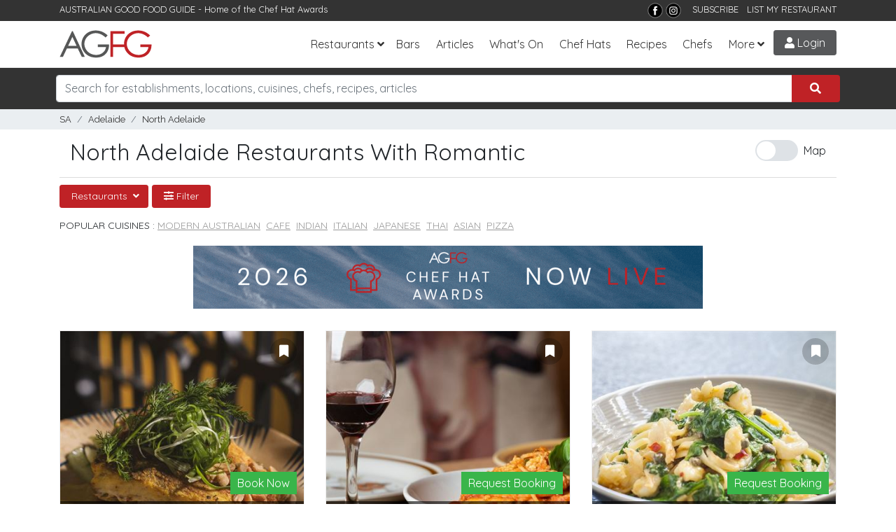

--- FILE ---
content_type: text/html; charset=utf-8
request_url: https://www.agfg.com.au/restaurants/adelaide/north-adelaide/romantic-category
body_size: 22005
content:

<!DOCTYPE html>
<html lang="en-AU">
<head>
    <title>Restaurants in North Adelaide,SA With Romantic | AGFG</title>
<meta name="description" content="Romantic restaurants in North Adelaide,SA. Menus, photos, online bookings, ratings and reviews for restaurants with romantic in North Adelaide" />
<meta property="og:title" content="Restaurants in North Adelaide,SA With Romantic | AGFG" />
<meta property="og:description" content="Romantic restaurants in North Adelaide,SA. Menus, photos, online bookings, ratings and reviews for restaurants with romantic in North Adelaide" />
<meta property="og:type" content="website" />
<meta property="og:site_name" content="AGFG" />

    <link rel="canonical" href="https://www.agfg.com.au/restaurants/adelaide/north-adelaide/romantic-category" />
    

    <meta http-equiv="Content-Type" content="text/html; charset=UTF-8" />
    <meta http-equiv="X-UA-Compatible" content="IE=edge" />
    <meta name="viewport" content="width=device-width, initial-scale=1">

    <link rel="apple-touch-icon" sizes="57x57" href="/images/ico/apple-icon-57x57.png">
    <link rel="apple-touch-icon" sizes="60x60" href="/images/ico/apple-icon-60x60.png">
    <link rel="apple-touch-icon" sizes="72x72" href="/images/ico/apple-icon-72x72.png">
    <link rel="apple-touch-icon" sizes="76x76" href="/images/ico/apple-icon-76x76.png">
    <link rel="apple-touch-icon" sizes="114x114" href="/images/ico/apple-icon-114x114.png">
    <link rel="apple-touch-icon" sizes="120x120" href="/images/ico/apple-icon-120x120.png">
    <link rel="apple-touch-icon" sizes="144x144" href="/images/ico/apple-icon-144x144.png">
    <link rel="apple-touch-icon" sizes="152x152" href="/images/ico/apple-icon-152x152.png">
    <link rel="apple-touch-icon" sizes="180x180" href="/images/ico/apple-icon-180x180.png">
    <link rel="icon" type="image/png" sizes="192x192" href="/images/ico/android-icon-192x192.png">
    <link rel="icon" type="image/png" sizes="32x32" href="/images/ico/favicon-32x32.png">
    <link rel="icon" type="image/png" sizes="96x96" href="/images/ico/favicon-96x96.png">
    <link rel="icon" type="image/png" sizes="16x16" href="/images/ico/favicon-16x16.png">
    <link rel="manifest" href="/images/ico/manifest.json">
    <meta name="msapplication-TileColor" content="#ffffff">
    <meta name="msapplication-TileImage" content="/images/ico/ms-icon-144x144.png">
    <meta name="theme-color" content="#ffffff">
    <meta name="apple-itunes-app" content="app-id=436728701">
    <meta name="google-play-app" content="app-id=com.agfg.app">

    <link rel="stylesheet" href="//fonts.googleapis.com/css?family=Quicksand">
    <link rel="stylesheet" href="//fonts.googleapis.com/css?family=Merriweather">
    <link rel="stylesheet" href="//fonts.googleapis.com/css?family=Raleway">
    <link rel="stylesheet" type="text/css" href="/plugins/bootstrap4/bootstrap.min.css" />
    <link rel="stylesheet" type="text/css" href="/plugins/slick/slick.css" />
    <link rel="stylesheet" type="text/css" href="/plugins/slick/slick-theme.css" />
    <link rel="stylesheet" type="text/css" href="/plugins/bootstrap-datepicker/css/bootstrap-datepicker3.min.css" />
    <link rel="stylesheet" type="text/css" href="/plugins/fontawesome/all.css" />
    <link rel="stylesheet" type="text/css" href="/plugins/toastr.min.css" />
    <link rel="stylesheet" type="text/css" href="/css/base.css?v=2.8" />

    <link rel="stylesheet" type="text/css" media="screen" href="https://www.agfg.com.au/plugins/select2/css/select2.min.css" />
<link rel="stylesheet" type="text/css" media="screen" href="https://www.agfg.com.au/plugins/select2/css/select2-bootstrap4.min.css" />


    <!-- Google Tag Manager -->
    <script>(function (w, d, s, l, i) {
            w[l] = w[l] || []; w[l].push({
                'gtm.start':
                    new Date().getTime(), event: 'gtm.js'
            }); var f = d.getElementsByTagName(s)[0],
                j = d.createElement(s), dl = l != 'dataLayer' ? '&l=' + l : ''; j.async = true; j.src =
                    'https://www.googletagmanager.com/gtm.js?id=' + i + dl; f.parentNode.insertBefore(j, f);
        })(window, document, 'script', 'dataLayer', 'GTM-5J3JTDN');</script>
    <!-- End Google Tag Manager -->

    <script type="text/javascript">

        //fb-pixel
        !function (f, b, e, v, n, t, s) {
            if (f.fbq) return; n = f.fbq = function () {
                n.callMethod ?
                    n.callMethod.apply(n, arguments) : n.queue.push(arguments)
            };
            if (!f._fbq) f._fbq = n; n.push = n; n.loaded = !0; n.version = '2.0';
            n.queue = []; t = b.createElement(e); t.async = !0;
            t.src = v; s = b.getElementsByTagName(e)[0];
            s.parentNode.insertBefore(t, s)
        }(window, document, 'script',
            'https://connect.facebook.net/en_US/fbevents.js');

        fbq('init', '801851906676322');
fbq('track', 'PageView');

    </script>
</head>

<body>
    <!-- Google Tag Manager (noscript) -->
    <noscript>
        <iframe src="https://www.googletagmanager.com/ns.html?id=GTM-5J3JTDN" height="0" width="0" style="display: none; visibility: hidden"></iframe>
    </noscript>
    <!-- End Google Tag Manager (noscript) -->

    <div id="fb-root"></div>
    <div class="wrap">

        

        <header class="header d-print-none">

            <div class="top-bar">
                <div class="container">
                    <div class="row">
                        <div class="col-md-6">
                            <span>AUSTRALIAN GOOD FOOD GUIDE</span> - Home of the <a href="/awards" title="Chat Hats">Chef Hat Awards</a>
                        </div>
                        <div class="col-md-6 text-right">
                            <!--<a href="https://www.nzgfg.co.nz/" alt="New Zealand Good Food Guide" class="site-switch">NZ</a>-->
                            <a href="https://www.facebook.com/ausgoodfoodguide" target="_blank" title="Facebook">
                                <img src="/images/layout/tb-facebook.png" alt="AGFG on Facebook" /></a>
                            <a href="https://www.instagram.com/ausgoodfood/" target="_blank" title="Instagram">
                                <img src="/images/layout/tb-instagram.png" alt="AGFG on Instagram" /></a>
                            &nbsp;&nbsp;
                            <a href="#" onclick="popupSubscribe();">SUBSCRIBE</a>&nbsp;&nbsp;
                            <a href="/agfg/listings/add-listing">LIST MY RESTAURANT</a>
                        </div>
                    </div>
                </div>
            </div>

            <nav class="navbar navbar-expand-lg">
                <div class="container">
                    <a href="/" class="navbar-brand">
                        <img src="/images/layout/logo.png" alt="AGFG - Australian Good Food Guide">
                    </a>
                    <button type="button" data-toggle="collapse" data-target="#navbarcollapse" aria-controls="navbarcollapse" aria-expanded="false" aria-label="Toggle navigation" class="navbar-toggler"><i class="fa fa-bars"></i></button><div id="navbarcollapse" class="collapse navbar-collapse"><ul class="navbar-nav ml-auto"><li class="nav-item dropdown"><a id="dd-restaurants" href="/restaurants" data-toggle="dropdown" aria-haspopup="true" aria-expanded="false" class="nav-link dropdown-toggle">Restaurants</a><div aria-labelledby="dd-restaurants" class="dropdown-menu"><a href="/awards" class="dropdown-item">Chef Hat Awards</a><a href="/restaurants/sydney" class="dropdown-item">Sydney</a><a href="/restaurants/melbourne" class="dropdown-item">Melbourne</a><a href="/restaurants/brisbane" class="dropdown-item">Brisbane</a><a href="/restaurants/perth" class="dropdown-item">Perth</a><a href="/restaurants/adelaide" class="dropdown-item">Adelaide</a><a href="/restaurants/darwin" class="dropdown-item">Darwin</a><a href="/restaurants/canberra" class="dropdown-item">Canberra</a><a href="/restaurants/hobart" class="dropdown-item">Hobart</a></div></li><li class="nav-item"><a href="/bars" class="nav-link">Bars</a></li>
<li class="nav-item"><a href="/articles" class="nav-link">Articles</a></li><li class="nav-item"><a href="/whatson" class="nav-link">What's On</a></li>
<li class="nav-item"><a href="/awards" class="nav-link">Chef Hats</a></li><li class="nav-item"><a href="/recipes" class="nav-link">Recipes</a></li><li class="nav-item"><a href="/chefs" class="nav-link">Chefs</a></li><li class="nav-item dropdown"><a id="dd-more" href="#" data-toggle="dropdown" aria-haspopup="true" aria-expanded="false" class="nav-link dropdown-toggle">More</a><div aria-labelledby="dd-more" class="dropdown-menu"><a href="/wineries" class="dropdown-item">Wineries</a>
<a href="/providores" class="dropdown-item">Providores</a><a href="/attractions" class="dropdown-item">Attractions</a>
<a href="/readerschoice" class="dropdown-item">Readers' Choice Awards</a>
<a href="/agfg/about" class="dropdown-item">About Us</a>
</div></li></ul></div><a href="/members/login" class="menu-btn login-btn login-trigger"><i class="fa fa-user"></i> Login</a>
                </div>
            </nav>
        </header>

        <section class="search d-print-none"><div class="container"><div class="search-bar"><div class="row"><div class="form-group col-lg-12"><div class="input-group"><input type="search" class="form-control search-box" name="search" id="searchbox" placeholder="Search for establishments, locations, cuisines, chefs, recipes, articles"><div class="input-group-append"><button class="btn search-submit" onclick='searchKeyword();'><i class="fas fa-search"></i></button></div></div><div id="search-suggest"><span>Suggested locations:</span><ul><li><a href="#" onclick="setLocation(true, 'restaurants/near-me');" class="btn btn-sm btn-outline-primary mb-1"><i class="fa fa-location-arrow"></i> Near Me</a></li><li><a href="/restaurants/sydney" class="btn btn-sm btn-outline-secondary">Sydney</a></li><li><a href="/restaurants/melbourne" class="btn btn-sm btn-outline-secondary">Melbourne</a></li><li><a href="/restaurants/brisbane" class="btn btn-sm btn-outline-secondary">Brisbane</a></li><li><a href="/restaurants/perth" class="btn btn-sm btn-outline-secondary">Perth</a></li><li><a href="/restaurants/adelaide" class="btn btn-sm btn-outline-secondary">Adelaide</a></li><li><a href="/restaurants/darwin" class="btn btn-sm btn-outline-secondary">Darwin</a></li><li><a href="/restaurants/canberra" class="btn btn-sm btn-outline-secondary">Canberra</a></li><li><a href="/restaurants/hobart" class="btn btn-sm btn-outline-secondary">Hobart</a></li></ul></div></div></div></div></div></section><section class="breadcrumb-bar d-print-none"><div class="container"><div class="row "><div class="col-lg-12"><ul class="breadcrumb"><li class="breadcrumb-item"><a href="https://www.agfg.com.au/restaurants/sa/romantic-category">SA</a></li><li class="breadcrumb-item"><a href="https://www.agfg.com.au/restaurants/adelaide/romantic-category">Adelaide</a></li><li class="breadcrumb-item"><a href="https://www.agfg.com.au/restaurants/adelaide/north-adelaide/romantic-category">North Adelaide</a></li><ul></div></div></div></section>

        
    <div id="main-content" class="container">

        <div class="row header-refine">
            <div class="col-md-8 results-heading">
                <h1>North Adelaide Restaurants With Romantic</h1>
            </div>
            <div class="col-md-4 results-buttons">
                <div id="ctl00_cphContent_divMapToggle" class="text-right">
                    <span class="switch d-none d-lg-block d-xl-block" id="showmap-button">
                        <input type="checkbox" onclick="toggleMap();" class="switch" id="map-switch"><label for="map-switch">Map</label>
                    </span>
                </div>
            </div>
            
        </div>

        <div class="row">
            <div id="refine-options" class="col-md-12">
                <div class="btn-group"><button class="btn btn-sm btn-primary dropdown-toggle" data-toggle="dropdown">Restaurants <span class="glyphicon glyphicon-chevron-down pull-right"></span></button> <div class="dropdown-menu"><a class="dropdown-item" href="https://www.agfg.com.au/accommodations/adelaide/north-adelaide">Accommodation</a><a class="dropdown-item" href="https://www.agfg.com.au/attractions/adelaide/north-adelaide">Attractions</a><a class="dropdown-item" href="https://www.agfg.com.au/bars/adelaide/north-adelaide">Bars</a><a class="dropdown-item" href="https://www.agfg.com.au/wineries/adelaide/north-adelaide">Wineries</a></div></div><div class="btn-group"><button class="btn btn-sm btn-primary refine-modal" rel="#filter-wrap"><i class="fas fa-sliders-h"></i> Filter</button></div><div class="top-cats row"><div class="col-md-12"><p>Popular Cuisines : <a href="https://www.agfg.com.au/restaurants/adelaide/north-adelaide/modern-australian-cuisine" title="North Adelaide Modern Australian Restaurants">Modern Australian</a>&nbsp;&nbsp;<a href="https://www.agfg.com.au/restaurants/adelaide/north-adelaide/cafe-cuisine" title="North Adelaide Cafe Restaurants">Cafe</a>&nbsp;&nbsp;<a href="https://www.agfg.com.au/restaurants/adelaide/north-adelaide/indian-cuisine" title="North Adelaide Indian Restaurants">Indian</a>&nbsp;&nbsp;<a href="https://www.agfg.com.au/restaurants/adelaide/north-adelaide/italian-cuisine" title="North Adelaide Italian Restaurants">Italian</a>&nbsp;&nbsp;<a href="https://www.agfg.com.au/restaurants/adelaide/north-adelaide/japanese-cuisine" title="North Adelaide Japanese Restaurants">Japanese</a>&nbsp;&nbsp;<a href="https://www.agfg.com.au/restaurants/adelaide/north-adelaide/thai-cuisine" title="North Adelaide Thai Restaurants">Thai</a>&nbsp;&nbsp;<a href="https://www.agfg.com.au/restaurants/adelaide/north-adelaide/asian-cuisine" title="North Adelaide Asian Restaurants">Asian</a>&nbsp;&nbsp;<a href="https://www.agfg.com.au/restaurants/adelaide/north-adelaide/pizza-cuisine" title="North Adelaide Pizza Restaurants">Pizza</a>&nbsp;&nbsp;</p></div></div>
            </div>
        </div>

        

        <div class="row">
            <div id="results-wrap" class="col-md-12">
                <div class="container" style="text-align:center;margin-top:0px;margin-bottom:30px">
<div class="promo-728">
<a href="https://www.agfg.com.au/PromoClick.aspx?id=249" target="_blank">
<img src="https://media1.agfg.com.au/images/promo/249.gif" class="img-fluid">
</a>
</div>
</div>
<div class="row block" id="results"><div class="col-12 col-sm-6 col-md-6 col-lg-4 masonry-item">
<a name="l145619" style="display:block;height:1px;"></a><div class="item listing-item"><div class="item-inner"><div class="image"><a href="https://www.agfg.com.au/restaurant/lotus-story-restaurant-145619" class="listing-link" rel="145619"><img src="https://media1.agfg.com.au/images/listing/145619/hero-400.jpg" alt="Lotus Story Restaurant" /></a></div><span class="listing-pin" style="display:none;" id="map-pin-1">1</span><div class="book-now"><a class="book-button book-button-green" href="https://www.agfg.com.au/restaurant/lotus-story-restaurant-145619#booknow">Book Now</a></div><div id="bookmark-145619" class="bookmark-result"><a href="#" onclick="addBookmark(145619);return false;" class="bookmark login-trigger" data-toggle="tooltip" title="Bookmark"><i class="fas fa-bookmark"></i></a></div><div class="info d-flex align-items-end justify-content-between"><div><h3><a href="https://www.agfg.com.au/restaurant/lotus-story-restaurant-145619" class="listing-link" rel="145619">Lotus Story Restaurant</a></h3><p class="type"><span><a href="https://www.agfg.com.au/restaurants/adelaide/north-adelaide/vietnamese-cuisine">Vietnamese</a></span>&nbsp;&nbsp;&nbsp;<span class="price"><span class="active-price">$$</span>$$$</span>&nbsp;&nbsp;&nbsp;<span class="text-warning">Opens at 11:00 AM</span>
</p><p class="address"><a href="https://www.agfg.com.au/restaurants/adelaide/north-adelaide">North Adelaide</a></p></div><div class="awards"></div><div class="latlong" id="145619+-34.906604700000000+138.608367900000000+1+Lotus Story Restaurant+1+Vietnamese+North Adelaide+https://www.agfg.com.au/restaurant/lotus-story-restaurant-145619"></div></div></div><div class="more-content">
<span class="content-title">FEAST TOGETHER AT LOTUSTORY RESTAURANT</span><span class="content-subtitle">Up to 25pax</span><span>Planning a birthday, team dinner, or special gathering?
We’d love to host your next feast.
- Private section: up to 20 guests
- Restaurant space: 22–25 guests
Choose from our Banquet Menu (avai...</span>
</div>
</div></div><div class="col-12 col-sm-6 col-md-6 col-lg-4 masonry-item">
<a name="l35702" style="display:block;height:1px;"></a><div class="item listing-item"><div class="item-inner"><div class="image"><a href="https://www.agfg.com.au/restaurant/ruby-red-flamingo-35702" class="listing-link" rel="35702"><img src="https://media1.agfg.com.au/images/listing/35702/hero-400.jpg" alt="Ruby Red Flamingo" /></a></div><span class="listing-pin" style="display:none;" id="map-pin-2">2</span><div class="book-now"><a class="book-button book-button-green" href="https://www.agfg.com.au/restaurant/ruby-red-flamingo-35702#booknow">Request Booking</a></div><div id="bookmark-35702" class="bookmark-result"><a href="#" onclick="addBookmark(35702);return false;" class="bookmark login-trigger" data-toggle="tooltip" title="Bookmark"><i class="fas fa-bookmark"></i></a></div><div class="info d-flex align-items-end justify-content-between"><div><h3><a href="https://www.agfg.com.au/restaurant/ruby-red-flamingo-35702" class="listing-link" rel="35702">Ruby Red Flamingo</a></h3><p class="type"><span><a href="https://www.agfg.com.au/restaurants/adelaide/north-adelaide/italian-cuisine">Italian</a></span>&nbsp;&nbsp;&nbsp;<span class="price"><span class="active-price">$</span>$$$$</span></p><p class="address"><a href="https://www.agfg.com.au/restaurants/adelaide/north-adelaide">North Adelaide</a></p></div><div class="awards"><img src="https://www.agfg.com.au/images/providers/rca-blue.jpg" alt="Restaurant &amp; Catering Association" /> </div><div class="latlong" id="35702+-34.905517000000000+138.594654000000000+2+Ruby Red Flamingo+1+Italian+North Adelaide+https://www.agfg.com.au/restaurant/ruby-red-flamingo-35702"></div></div></div><div class="more-content">
<span>Ruby Red Flamingo on Tynte Street in North Adelaide is a lively Italian eatery that captures the warmth and charm of a traditional trattoria with a playful modern twist. Tucked behind leafy trees, ...</span>
</div>
</div></div><div class="col-12 col-sm-6 col-md-6 col-lg-4 masonry-item">
<a name="l5270" style="display:block;height:1px;"></a><div class="item listing-item"><div class="item-inner"><div class="image"><a href="https://www.agfg.com.au/restaurant/the-lion-hotel-5270" class="listing-link" rel="5270"><img src="https://media1.agfg.com.au/images/listing/5270/hero-400.jpg" alt="The Lion Hotel" /></a></div><span class="listing-pin" style="display:none;" id="map-pin-3">3</span><div class="book-now"><a class="book-button book-button-green" href="https://www.agfg.com.au/restaurant/the-lion-hotel-5270#booknow">Request Booking</a></div><div id="bookmark-5270" class="bookmark-result"><a href="#" onclick="addBookmark(5270);return false;" class="bookmark login-trigger" data-toggle="tooltip" title="Bookmark"><i class="fas fa-bookmark"></i></a></div><div class="info d-flex align-items-end justify-content-between"><div><h3><a href="https://www.agfg.com.au/restaurant/the-lion-hotel-5270" class="listing-link" rel="5270">The Lion Hotel</a></h3><p class="type"><span><a href="https://www.agfg.com.au/restaurants/adelaide/north-adelaide/modern-australian-cuisine">Modern Australian</a></span>&nbsp;&nbsp;&nbsp;<span class="price"><span class="active-price">$$</span>$$$</span>&nbsp;&nbsp;&nbsp;<span class="text-warning">Opens at 7:30 AM</span>
</p><p class="address"><a href="https://www.agfg.com.au/restaurants/adelaide/north-adelaide">North Adelaide</a></p></div><div class="awards"></div><div class="latlong" id="5270+-34.908339000000000+138.605812000000000+3+The Lion Hotel+0+Modern Australian+North Adelaide+https://www.agfg.com.au/restaurant/the-lion-hotel-5270"></div></div></div><div class="more-content">
<span>The Lion Hotel, located in the vibrant suburb of North Adelaide, offers a modern Australian dining experience that stands out in the bustling Adelaide scene. With its stylish setting featuring poli...</span>
</div>
</div></div><div class="col-12 col-sm-6 col-md-6 col-lg-4 masonry-item">
<a name="l74054" style="display:block;height:1px;"></a><div class="item listing-item"><div class="item-inner"><div class="image"><a href="https://www.agfg.com.au/restaurant/byblos-74054" class="listing-link" rel="74054"><img src="https://media1.agfg.com.au/images/listing/74054/hero-400.jpg" alt="Byblos" /></a></div><span class="listing-pin" style="display:none;" id="map-pin-4">4</span><div class="book-now"></div><div id="bookmark-74054" class="bookmark-result"><a href="#" onclick="addBookmark(74054);return false;" class="bookmark login-trigger" data-toggle="tooltip" title="Bookmark"><i class="fas fa-bookmark"></i></a></div><div class="info d-flex align-items-end justify-content-between"><div><h3><a href="https://www.agfg.com.au/restaurant/byblos-74054" class="listing-link" rel="74054">Byblos</a></h3><p class="type"><span><a href="https://www.agfg.com.au/restaurants/adelaide/north-adelaide/italian-cuisine">Italian</a></span>&nbsp;&nbsp;&nbsp;<span class="price"><span class="active-price">$</span>$$$$</span>&nbsp;&nbsp;&nbsp;<span class="text-warning">Opens at 8:00 AM</span>
</p><p class="address"><a href="https://www.agfg.com.au/restaurants/adelaide/north-adelaide">North Adelaide</a></p></div><div class="awards"></div><div class="latlong" id="74054+-34.908551900000000+138.596460300000000+4+Byblos+0+Italian+North Adelaide+https://www.agfg.com.au/restaurant/byblos-74054"></div></div></div></div></div><div class="col-12 col-sm-6 col-md-6 col-lg-4 masonry-item">
<a name="l116719" style="display:block;height:1px;"></a><div class="item listing-item"><div class="item-inner"><div class="image"><a href="https://www.agfg.com.au/restaurant/pastel-wine-bar-116719" class="listing-link" rel="116719"><img src="https://media1.agfg.com.au/images/listing/116719/hero-400.jpg" alt="Pastel Wine Bar" /></a></div><span class="listing-pin" style="display:none;" id="map-pin-5">5</span><div class="book-now"><a class="book-button book-button-green" href="https://www.agfg.com.au/restaurant/pastel-wine-bar-116719#booknow">Request Booking</a></div><div id="bookmark-116719" class="bookmark-result"><a href="#" onclick="addBookmark(116719);return false;" class="bookmark login-trigger" data-toggle="tooltip" title="Bookmark"><i class="fas fa-bookmark"></i></a></div><div class="info d-flex align-items-end justify-content-between"><div><h3><a href="https://www.agfg.com.au/restaurant/pastel-wine-bar-116719" class="listing-link" rel="116719">Pastel Wine Bar</a></h3><p class="type"><span><a href="https://www.agfg.com.au/restaurants/adelaide/north-adelaide/modern-australian-cuisine">Modern Australian</a></span>&nbsp;&nbsp;&nbsp;<span class="price"><span class="active-price">$$</span>$$$</span>&nbsp;&nbsp;&nbsp;<span class="text-warning">Opens at 5:00 PM</span>
</p><p class="address"><a href="https://www.agfg.com.au/restaurants/adelaide/north-adelaide">North Adelaide</a></p></div><div class="awards"></div><div class="latlong" id="116719+-34.907805400000000+138.596270300000000+5+Pastel Wine Bar+0+Modern Australian+North Adelaide+https://www.agfg.com.au/restaurant/pastel-wine-bar-116719"></div></div></div></div></div><div class="col-12 col-sm-6 col-md-6 col-lg-4 masonry-item">
<a name="l63445" style="display:block;height:1px;"></a><div class="item listing-item"><div class="item-inner"><div class="image"><a href="https://www.agfg.com.au/restaurant/wellington-hotel-63445" class="listing-link" rel="63445"><img src="https://media1.agfg.com.au/images/listing/63445/hero-300.jpg" alt="Wellington Hotel" /></a></div><span class="listing-pin" style="display:none;" id="map-pin-6">6</span><div class="book-now"></div><div id="bookmark-63445" class="bookmark-result"><a href="#" onclick="addBookmark(63445);return false;" class="bookmark login-trigger" data-toggle="tooltip" title="Bookmark"><i class="fas fa-bookmark"></i></a></div><div class="info d-flex align-items-end justify-content-between"><div><h3><a href="https://www.agfg.com.au/restaurant/wellington-hotel-63445" class="listing-link" rel="63445">Wellington Hotel</a></h3><p class="type"><span><a href="https://www.agfg.com.au/restaurants/adelaide/north-adelaide/pub-grub-cuisine">Pub Food</a></span>&nbsp;&nbsp;&nbsp;<span class="price"><span class="active-price">$</span>$$$$</span>&nbsp;&nbsp;&nbsp;<span class="text-warning">Opens at 9:00 AM</span>
</p><p class="address"><a href="https://www.agfg.com.au/restaurants/adelaide/north-adelaide">North Adelaide</a></p></div><div class="awards"></div><div class="latlong" id="63445+-34.907496814560770+138.592742149073730+6+Wellington Hotel+0+Pub Food+North Adelaide+https://www.agfg.com.au/restaurant/wellington-hotel-63445"></div></div></div><div class="more-content">
<span>The Wellington Hotel, situated in the vibrant suburb of North Adelaide, offers a cosy yet lively atmosphere perfect for casual dining. This welcoming restaurant stands out with its impressive menu ...</span>
</div>
</div></div><div class="col-12 col-sm-6 col-md-6 col-lg-4 masonry-item">
<div class="promo-300" style="text-align:center;margin:0 0 30px 0;">
<a href="https://www.agfg.com.au/PromoClick.aspx?id=248" target="_blank">
<img src="https://media1.agfg.com.au/images/promo/248.gif" width="300">
</a>
</div>
</div>
<div class="col-12 col-sm-6 col-md-6 col-lg-4 masonry-item">
<a name="l41297" style="display:block;height:1px;"></a><div class="item listing-item"><div class="item-inner"><div class="image"><a href="https://www.agfg.com.au/restaurant/marrakech-restaurant-41297" class="listing-link" rel="41297"><img src="https://media1.agfg.com.au/images/listing/41297/hero-300.jpg" alt="Marrakech Restaurant" /></a></div><span class="listing-pin" style="display:none;" id="map-pin-7">7</span><div class="book-now"></div><div id="bookmark-41297" class="bookmark-result"><a href="#" onclick="addBookmark(41297);return false;" class="bookmark login-trigger" data-toggle="tooltip" title="Bookmark"><i class="fas fa-bookmark"></i></a></div><div class="info d-flex align-items-end justify-content-between"><div><h3><a href="https://www.agfg.com.au/restaurant/marrakech-restaurant-41297" class="listing-link" rel="41297">Marrakech Restaurant</a></h3><p class="type"><span><a href="https://www.agfg.com.au/restaurants/adelaide/north-adelaide/moroccan-cuisine">Moroccan</a></span>&nbsp;&nbsp;&nbsp;<span class="price"><span class="active-price">$$</span>$$$</span>&nbsp;&nbsp;&nbsp;<span class="text-warning">Opens Tue 6:00 PM</span>
</p><p class="address"><a href="https://www.agfg.com.au/restaurants/adelaide/north-adelaide">North Adelaide</a></p></div><div class="awards"></div><div class="latlong" id="41297+-34.906409008841340+138.595866941139200+7+Marrakech Restaurant+0+Moroccan+North Adelaide+https://www.agfg.com.au/restaurant/marrakech-restaurant-41297"></div></div></div><div class="more-content">
<span>Explore the world of traditional Moroccan cuisine at Marrakech Restaurant in the heart of North Adelaide. Walk through Marrakech’s navy blue doors and into a cosy dining room where star-spangled ce...</span>
</div>
</div></div><div class="col-12 col-sm-6 col-md-6 col-lg-4 masonry-item">
<a name="l32612" style="display:block;height:1px;"></a><div class="item listing-item"><div class="item-inner"><div class="image"><a href="https://www.agfg.com.au/restaurant/regent-thai-32612" class="listing-link" rel="32612"><img src="https://media1.agfg.com.au/images/listing/32612/hero-400.jpg" alt="Regent Thai" /></a></div><span class="listing-pin" style="display:none;" id="map-pin-8">8</span><div class="book-now"><a class="book-button book-button-green" href="https://www.agfg.com.au/restaurant/regent-thai-32612#booknow">Request Booking</a></div><div id="bookmark-32612" class="bookmark-result"><a href="#" onclick="addBookmark(32612);return false;" class="bookmark login-trigger" data-toggle="tooltip" title="Bookmark"><i class="fas fa-bookmark"></i></a></div><div class="info d-flex align-items-end justify-content-between"><div><h3><a href="https://www.agfg.com.au/restaurant/regent-thai-32612" class="listing-link" rel="32612">Regent Thai</a></h3><p class="type"><span><a href="https://www.agfg.com.au/restaurants/adelaide/north-adelaide/thai-cuisine">Thai</a></span>&nbsp;&nbsp;&nbsp;<span class="price"><span class="active-price">$</span>$$$$</span>&nbsp;&nbsp;&nbsp;<span class="text-warning">Opens at 5:30 PM</span>
</p><p class="address"><a href="https://www.agfg.com.au/restaurants/adelaide/north-adelaide">North Adelaide</a></p></div><div class="awards"></div><div class="latlong" id="32612+-34.903830500000000+138.594969400000000+8+Regent Thai+0+Thai+North Adelaide+https://www.agfg.com.au/restaurant/regent-thai-32612"></div></div></div><div class="more-content">
<span>Regent Thai in North Adelaide offers a vibrant dining experience that captures the essence of authentic Thai cuisine. This restaurant is renowned for its signature red duck curry, a sumptuous dish ...</span>
</div>
</div></div><div class="col-12 col-sm-6 col-md-6 col-lg-4 masonry-item">
<a name="l42257" style="display:block;height:1px;"></a><div class="item listing-item"><div class="item-inner"><div class="image"><a href="https://www.agfg.com.au/restaurant/matcha-house-42257" class="listing-link" rel="42257"><img src="https://media1.agfg.com.au/images/listing/42257/hero-300.jpg" alt="Matcha House" /></a></div><span class="listing-pin" style="display:none;" id="map-pin-9">9</span><div class="book-now"></div><div id="bookmark-42257" class="bookmark-result"><a href="#" onclick="addBookmark(42257);return false;" class="bookmark login-trigger" data-toggle="tooltip" title="Bookmark"><i class="fas fa-bookmark"></i></a></div><div class="info d-flex align-items-end justify-content-between"><div><h3><a href="https://www.agfg.com.au/restaurant/matcha-house-42257" class="listing-link" rel="42257">Matcha House</a></h3><p class="type"><span><a href="https://www.agfg.com.au/restaurants/adelaide/north-adelaide/japanese-cuisine">Japanese</a></span>&nbsp;&nbsp;&nbsp;<span class="price"><span class="active-price">$</span>$$$$</span></p><p class="address"><a href="https://www.agfg.com.au/restaurants/adelaide/north-adelaide">North Adelaide</a></p></div><div class="awards"></div><div class="latlong" id="42257+-34.905422188320330+138.595849203704800+9+Matcha House+0+Japanese+North Adelaide+https://www.agfg.com.au/restaurant/matcha-house-42257"></div></div></div><div class="more-content">
<span>Combine a traditional Japanese tea house in North Adelaide with an array of decadent desserts and you have Matcha House. With a warm and tranquil setting of low sunken tables, bamboo fittings and p...</span>
</div>
</div></div><div class="col-12 col-sm-6 col-md-6 col-lg-4 masonry-item">
<a name="l55878" style="display:block;height:1px;"></a><div class="item listing-item"><div class="item-inner"><div class="image"><a href="https://www.agfg.com.au/restaurant/the-pink-pig-55878" class="listing-link" rel="55878"><img src="https://media1.agfg.com.au/images/listing/55878/hero-400.jpg" alt="The Pink Pig" /></a></div><span class="listing-pin" style="display:none;" id="map-pin-10">10</span><div class="book-now"><a class="book-button book-button-green" href="https://www.agfg.com.au/restaurant/the-pink-pig-55878#booknow">Request Booking</a></div><div id="bookmark-55878" class="bookmark-result"><a href="#" onclick="addBookmark(55878);return false;" class="bookmark login-trigger" data-toggle="tooltip" title="Bookmark"><i class="fas fa-bookmark"></i></a></div><div class="info d-flex align-items-end justify-content-between"><div><h3><a href="https://www.agfg.com.au/restaurant/the-pink-pig-55878" class="listing-link" rel="55878">The Pink Pig</a></h3><p class="type"><span><a href="https://www.agfg.com.au/restaurants/adelaide/north-adelaide/international-cuisine">International</a></span>&nbsp;&nbsp;&nbsp;<span class="price"><span class="active-price">$$</span>$$$</span></p><p class="address"><a href="https://www.agfg.com.au/restaurants/adelaide/north-adelaide">North Adelaide</a></p></div><div class="awards"></div><div class="latlong" id="55878+-34.907670897294366+138.596629431911880+10+The Pink Pig+0+International+North Adelaide+https://www.agfg.com.au/restaurant/the-pink-pig-55878"></div></div></div><div class="more-content">
<span>The Pink Pig, a vibrant restaurant located in the heart of North Adelaide, beckons food lovers with its international cuisine and unique charm. Guests are greeted by a warm, inviting atmosphere ado...</span>
</div>
</div></div><div class="col-12 col-sm-6 col-md-6 col-lg-4 masonry-item">
<a name="l78164" style="display:block;height:1px;"></a><div class="item listing-item"><div class="item-inner"><div class="image"><a href="https://www.agfg.com.au/restaurant/indii-flavours-78164" class="listing-link" rel="78164"><img src="https://media1.agfg.com.au/images/listing/78164/hero-400.jpg" alt="Indii Flavours" /></a></div><span class="listing-pin" style="display:none;" id="map-pin-11">11</span><div class="book-now"><a class="book-button book-button-green" href="https://www.agfg.com.au/restaurant/indii-flavours-78164#booknow">Request Booking</a></div><div id="bookmark-78164" class="bookmark-result"><a href="#" onclick="addBookmark(78164);return false;" class="bookmark login-trigger" data-toggle="tooltip" title="Bookmark"><i class="fas fa-bookmark"></i></a></div><div class="info d-flex align-items-end justify-content-between"><div><h3><a href="https://www.agfg.com.au/restaurant/indii-flavours-78164" class="listing-link" rel="78164">Indii Flavours</a></h3><p class="type"><span><a href="https://www.agfg.com.au/restaurants/adelaide/north-adelaide/indian-cuisine">Indian</a></span>&nbsp;&nbsp;&nbsp;<span class="price"><span class="active-price">$$</span>$$$</span>&nbsp;&nbsp;&nbsp;<span class="text-warning">Opens at 5:00 PM</span>
</p><p class="address"><a href="https://www.agfg.com.au/restaurants/adelaide/north-adelaide">North Adelaide</a></p></div><div class="awards"></div><div class="latlong" id="78164+-34.905471800000000+138.595739900000000+11+Indii Flavours+0+Indian+North Adelaide+https://www.agfg.com.au/restaurant/indii-flavours-78164"></div></div></div></div></div><div class="col-12 col-sm-6 col-md-6 col-lg-4 masonry-item">
<a name="l74789" style="display:block;height:1px;"></a><div class="item listing-item"><div class="item-inner"><div class="image"><a href="https://www.agfg.com.au/restaurant/fare-and-square-74789" class="listing-link" rel="74789"><img src="https://media1.agfg.com.au/images/listing/74789/hero-400.jpg" alt="Fare and Square" /></a></div><span class="listing-pin" style="display:none;" id="map-pin-12">12</span><div class="book-now"><a class="book-button book-button-green" href="https://www.agfg.com.au/restaurant/fare-and-square-74789#booknow">Request Booking</a></div><div id="bookmark-74789" class="bookmark-result"><a href="#" onclick="addBookmark(74789);return false;" class="bookmark login-trigger" data-toggle="tooltip" title="Bookmark"><i class="fas fa-bookmark"></i></a></div><div class="info d-flex align-items-end justify-content-between"><div><h3><a href="https://www.agfg.com.au/restaurant/fare-and-square-74789" class="listing-link" rel="74789">Fare and Square</a></h3><p class="type"><span><a href="https://www.agfg.com.au/restaurants/adelaide/north-adelaide/cafe-cuisine">Cafe</a></span>&nbsp;&nbsp;&nbsp;<span class="price"><span class="active-price">$</span>$$$$</span>&nbsp;&nbsp;&nbsp;<span class="text-warning">Opens at 7:00 AM</span>
</p><p class="address"><a href="https://www.agfg.com.au/restaurants/adelaide/north-adelaide">North Adelaide</a></p></div><div class="awards"></div><div class="latlong" id="74789+-34.908216700000000+138.592251600000000+12+Fare and Square+0+Cafe+North Adelaide+https://www.agfg.com.au/restaurant/fare-and-square-74789"></div></div></div></div></div><div class="col-12 col-sm-6 col-md-6 col-lg-4 masonry-item">
<a name="l5268" style="display:block;height:1px;"></a><div class="item listing-item"><div class="item-inner"><div class="image"><a href="https://www.agfg.com.au/restaurant/caledonian-hotel-5268" class="listing-link" rel="5268"><img src="https://media1.agfg.com.au/images/listing/5268/hero-400.jpg" alt="Caledonian Hotel" /></a></div><span class="listing-pin" style="display:none;" id="map-pin-13">13</span><div class="book-now"><a class="book-button book-button-green" href="https://www.agfg.com.au/restaurant/caledonian-hotel-5268#booknow">Request Booking</a></div><div id="bookmark-5268" class="bookmark-result"><a href="#" onclick="addBookmark(5268);return false;" class="bookmark login-trigger" data-toggle="tooltip" title="Bookmark"><i class="fas fa-bookmark"></i></a></div><div class="info d-flex align-items-end justify-content-between"><div><h3><a href="https://www.agfg.com.au/restaurant/caledonian-hotel-5268" class="listing-link" rel="5268">Caledonian Hotel</a></h3><p class="type"><span><a href="https://www.agfg.com.au/restaurants/adelaide/north-adelaide/modern-australian-cuisine">Modern Australian</a></span>&nbsp;&nbsp;&nbsp;<span class="price"><span class="active-price">$$</span>$$$</span>&nbsp;&nbsp;&nbsp;<span class="text-warning">Opens at 9:00 AM</span>
</p><p class="address"><a href="https://www.agfg.com.au/restaurants/adelaide/north-adelaide">North Adelaide</a></p></div><div class="awards"></div><div class="latlong" id="5268+-34.902127614883675+138.594192093254150+13+Caledonian Hotel+0+Modern Australian+North Adelaide+https://www.agfg.com.au/restaurant/caledonian-hotel-5268"></div></div></div><div class="more-content">
<span>In the heart of North Adelaide, the Caledonian Hotel stands as a culinary gem, inviting patrons to indulge in its modern Australian fare. Inside, the restaurant boasts a stylish and contemporary se...</span>
</div>
</div></div><div class="col-12 col-sm-6 col-md-6 col-lg-4 masonry-item">
<a name="l56965" style="display:block;height:1px;"></a><div class="item listing-item"><div class="item-inner"><div class="image"><a href="https://www.agfg.com.au/restaurant/british-hotel-56965" class="listing-link" rel="56965"><img src="https://media1.agfg.com.au/images/listing/56965/hero-300.jpg" alt="British Hotel" /></a></div><span class="listing-pin" style="display:none;" id="map-pin-14">14</span><div class="book-now"><a class="book-button book-button-green" href="https://www.agfg.com.au/restaurant/british-hotel-56965#booknow">Request Booking</a></div><div id="bookmark-56965" class="bookmark-result"><a href="#" onclick="addBookmark(56965);return false;" class="bookmark login-trigger" data-toggle="tooltip" title="Bookmark"><i class="fas fa-bookmark"></i></a></div><div class="info d-flex align-items-end justify-content-between"><div><h3><a href="https://www.agfg.com.au/restaurant/british-hotel-56965" class="listing-link" rel="56965">British Hotel</a></h3><p class="type"><span><a href="https://www.agfg.com.au/restaurants/adelaide/north-adelaide/modern-australian-cuisine">Modern Australian</a></span>&nbsp;&nbsp;&nbsp;<span class="price"><span class="active-price">$</span>$$$$</span>&nbsp;&nbsp;&nbsp;<span class="text-warning">Opens at 11:00 AM</span>
</p><p class="address"><a href="https://www.agfg.com.au/restaurants/adelaide/north-adelaide">North Adelaide</a></p></div><div class="awards"><img src="https://www.agfg.com.au/images/providers/rca-blue.jpg" alt="Restaurant &amp; Catering Association" /> </div><div class="latlong" id="56965+-34.909756700000000+138.604828900000000+14+British Hotel+0+Modern Australian+North Adelaide+https://www.agfg.com.au/restaurant/british-hotel-56965"></div></div></div><div class="more-content">
<span>The British Hotel, located in the heart of North Adelaide, stands out as a vibrant dining destination for locals and visitors alike. The restaurant offers a modern Australian menu with signature di...</span>
</div>
</div></div><div class="col-12 col-sm-6 col-md-6 col-lg-4 masonry-item">
<a name="l5240" style="display:block;height:1px;"></a><div class="item listing-item"><div class="item-inner"><div class="image"><a href="https://www.agfg.com.au/restaurant/beyond-india-5240" class="listing-link" rel="5240"><img src="https://media1.agfg.com.au/images/listing/5240/hero-400.jpg" alt="Beyond India" /></a></div><span class="listing-pin" style="display:none;" id="map-pin-15">15</span><div class="book-now"><a class="book-button book-button-green" href="https://www.agfg.com.au/restaurant/beyond-india-5240#booknow">Request Booking</a></div><div id="bookmark-5240" class="bookmark-result"><a href="#" onclick="addBookmark(5240);return false;" class="bookmark login-trigger" data-toggle="tooltip" title="Bookmark"><i class="fas fa-bookmark"></i></a></div><div class="info d-flex align-items-end justify-content-between"><div><h3><a href="https://www.agfg.com.au/restaurant/beyond-india-5240" class="listing-link" rel="5240">Beyond India</a></h3><p class="type"><span><a href="https://www.agfg.com.au/restaurants/adelaide/north-adelaide/indian-cuisine">Indian</a></span>&nbsp;&nbsp;&nbsp;<span class="price"><span class="active-price">$</span>$$$$</span>&nbsp;&nbsp;&nbsp;<span class="text-warning">Opens at 12:00 PM</span>
</p><p class="address"><a href="https://www.agfg.com.au/restaurants/adelaide/north-adelaide">North Adelaide</a></p></div><div class="awards"></div><div class="latlong" id="5240+-34.903502000000000+138.595319000000000+15+Beyond India+0+Indian+North Adelaide+https://www.agfg.com.au/restaurant/beyond-india-5240"></div></div></div><div class="more-content">
<span>Beyond India offers a vibrant culinary experience in the heart of North Adelaide, South Australia. This restaurant stands out with its warm, inviting atmosphere, adorned with rich colours and tradi...</span>
</div>
</div></div><div class="col-12 col-sm-6 col-md-6 col-lg-4 masonry-item">
<a name="l40560" style="display:block;height:1px;"></a><div class="item listing-item"><div class="item-inner"><div class="image"><a href="https://www.agfg.com.au/restaurant/the-queenshead-hotel-40560" class="listing-link" rel="40560"><img src="https://media1.agfg.com.au/images/listing/40560/hero-300.jpg" alt="Queen's Head Hotel" /></a></div><span class="listing-pin" style="display:none;" id="map-pin-16">16</span><div class="book-now"></div><div id="bookmark-40560" class="bookmark-result"><a href="#" onclick="addBookmark(40560);return false;" class="bookmark login-trigger" data-toggle="tooltip" title="Bookmark"><i class="fas fa-bookmark"></i></a></div><div class="info d-flex align-items-end justify-content-between"><div><h3><a href="https://www.agfg.com.au/restaurant/the-queenshead-hotel-40560" class="listing-link" rel="40560">Queen's Head Hotel</a></h3><p class="type"><span><a href="https://www.agfg.com.au/restaurants/adelaide/north-adelaide/modern-australian-cuisine">Modern Australian</a></span>&nbsp;&nbsp;&nbsp;<span class="price"><span class="active-price">$</span>$$$$</span></p><p class="address"><a href="https://www.agfg.com.au/restaurants/adelaide/north-adelaide">North Adelaide</a></p></div><div class="awards"></div><div class="latlong" id="40560+-34.911526716863435+138.596530915344260+16+Queen's Head Hotel+0+Modern Australian+North Adelaide+https://www.agfg.com.au/restaurant/the-queenshead-hotel-40560"></div></div></div><div class="more-content">
<span>Located in the vibrant suburb of North Adelaide, the Queen's Head Hotel stands out as a premier destination for lovers of modern Australian cuisine. Its stylish interior combines contemporary desig...</span>
</div>
</div></div><div class="col-12 col-sm-6 col-md-6 col-lg-4 masonry-item">
<a name="l77952" style="display:block;height:1px;"></a><div class="item listing-item"><div class="item-inner"><div class="image"><a href="https://www.agfg.com.au/restaurant/bespoke-wine-bar-kitchen-77952" class="listing-link" rel="77952"><img src="https://media1.agfg.com.au/images/listing/77952/hero-400.jpg" alt="Bespoke Wine Bar & Kitchen" /></a></div><span class="listing-pin" style="display:none;" id="map-pin-17">17</span><div class="book-now"><a class="book-button book-button-green" href="https://www.agfg.com.au/restaurant/bespoke-wine-bar-kitchen-77952#booknow">Request Booking</a></div><div id="bookmark-77952" class="bookmark-result"><a href="#" onclick="addBookmark(77952);return false;" class="bookmark login-trigger" data-toggle="tooltip" title="Bookmark"><i class="fas fa-bookmark"></i></a></div><div class="info d-flex align-items-end justify-content-between"><div><h3><a href="https://www.agfg.com.au/restaurant/bespoke-wine-bar-kitchen-77952" class="listing-link" rel="77952">Bespoke Wine Bar & Kitchen</a></h3><p class="type"><span><a href="https://www.agfg.com.au/restaurants/adelaide/north-adelaide/modern-australian-cuisine">Modern Australian</a></span>&nbsp;&nbsp;&nbsp;<span class="price"><span class="active-price">$$$</span>$$</span>&nbsp;&nbsp;&nbsp;<span class="text-warning">Opens at 7:00 AM</span>
</p><p class="address"><a href="https://www.agfg.com.au/restaurants/adelaide/north-adelaide">North Adelaide</a></p></div><div class="awards"><img src="https://www.agfg.com.au/images/providers/rca-blue.jpg" alt="Restaurant &amp; Catering Association" /> </div><div class="latlong" id="77952+-34.915232000000000+138.597536600000000+17+Bespoke Wine Bar & Kitchen+0+Modern Australian+North Adelaide+https://www.agfg.com.au/restaurant/bespoke-wine-bar-kitchen-77952"></div></div></div><div class="more-content">
<span>Warm and welcoming at any time of day, Bespoke Wine Bar & Kitchen offers a menu packed with local flavour and quality wines, all in a contemporary, stylish setting.

Whether you’re enjoying a mea...</span>
</div>
</div></div><div class="col-12 col-sm-6 col-md-6 col-lg-4 masonry-item">
<a name="l70583" style="display:block;height:1px;"></a><div class="item listing-item"><div class="item-inner"><div class="image"><a href="https://www.agfg.com.au/restaurant/krung-thep-70583" class="listing-link" rel="70583"><img src="https://media1.agfg.com.au/images/listing/70583/hero-400.jpg" alt="Krung Thep" /></a></div><span class="listing-pin" style="display:none;" id="map-pin-18">18</span><div class="book-now"></div><div id="bookmark-70583" class="bookmark-result"><a href="#" onclick="addBookmark(70583);return false;" class="bookmark login-trigger" data-toggle="tooltip" title="Bookmark"><i class="fas fa-bookmark"></i></a></div><div class="info d-flex align-items-end justify-content-between"><div><h3><a href="https://www.agfg.com.au/restaurant/krung-thep-70583" class="listing-link" rel="70583">Krung Thep</a></h3><p class="type"><span><a href="https://www.agfg.com.au/restaurants/adelaide/north-adelaide/thai-cuisine">Thai</a></span>&nbsp;&nbsp;&nbsp;<span class="price"><span class="active-price">$</span>$$$$</span>&nbsp;&nbsp;&nbsp;<span class="text-warning">Opens Tue 12:00 PM</span>
</p><p class="address"><a href="https://www.agfg.com.au/restaurants/adelaide/north-adelaide">North Adelaide</a></p></div><div class="awards"></div><div class="latlong" id="70583+-34.904359500000000+138.594971200000000+18+Krung Thep+0+Thai+North Adelaide+https://www.agfg.com.au/restaurant/krung-thep-70583"></div></div></div></div></div><div class="col-12 col-sm-6 col-md-6 col-lg-4 masonry-item">
<a name="l74228" style="display:block;height:1px;"></a><div class="item listing-item"><div class="item-inner"><div class="image"><a href="https://www.agfg.com.au/restaurant/da-vinci-ristorante-74228" class="listing-link" rel="74228"><img src="https://media1.agfg.com.au/images/placeholders/restaurants.jpg" alt="Da Vinci Ristorante" /></a></div><span class="listing-pin" style="display:none;" id="map-pin-19">19</span><div class="book-now"></div><div id="bookmark-74228" class="bookmark-result"><a href="#" onclick="addBookmark(74228);return false;" class="bookmark login-trigger" data-toggle="tooltip" title="Bookmark"><i class="fas fa-bookmark"></i></a></div><div class="info d-flex align-items-end justify-content-between"><div><h3><a href="https://www.agfg.com.au/restaurant/da-vinci-ristorante-74228" class="listing-link" rel="74228">Da Vinci Ristorante</a></h3><p class="type"><span><a href="https://www.agfg.com.au/restaurants/adelaide/north-adelaide/italian-cuisine">Italian</a></span>&nbsp;&nbsp;&nbsp;<span class="price"><span class="active-price">$$</span>$$$</span>&nbsp;&nbsp;&nbsp;<span class="text-warning">Opens at 7:00 AM</span>
</p><p class="address"><a href="https://www.agfg.com.au/restaurants/adelaide/north-adelaide">North Adelaide</a></p></div><div class="awards"></div><div class="latlong" id="74228+-34.909034800000000+138.597193200000000+19+Da Vinci Ristorante+0+Italian+North Adelaide+https://www.agfg.com.au/restaurant/da-vinci-ristorante-74228"></div></div></div></div></div><div class="col-12 col-sm-6 col-md-6 col-lg-4 masonry-item">
<a name="l53482" style="display:block;height:1px;"></a><div class="item listing-item"><div class="item-inner"><div class="image"><a href="https://www.agfg.com.au/restaurant/phat-bites-53482" class="listing-link" rel="53482"><img src="https://media1.agfg.com.au/images/placeholders/restaurants.jpg" alt="Phat Bites" /></a></div><span class="listing-pin" style="display:none;" id="map-pin-20">20</span><div class="book-now"><a class="book-button book-button-green" href="https://www.agfg.com.au/restaurant/phat-bites-53482#booknow">Request Booking</a></div><div id="bookmark-53482" class="bookmark-result"><a href="#" onclick="addBookmark(53482);return false;" class="bookmark login-trigger" data-toggle="tooltip" title="Bookmark"><i class="fas fa-bookmark"></i></a></div><div class="info d-flex align-items-end justify-content-between"><div><h3><a href="https://www.agfg.com.au/restaurant/phat-bites-53482" class="listing-link" rel="53482">Phat Bites</a></h3><p class="type"><span><a href="https://www.agfg.com.au/restaurants/adelaide/north-adelaide/asian-cuisine">Asian</a></span>&nbsp;&nbsp;&nbsp;<span class="price"><span class="active-price">$</span>$$$$</span>&nbsp;&nbsp;&nbsp;<span class="text-warning">Opens at 5:00 PM</span>
</p><p class="address"><a href="https://www.agfg.com.au/restaurants/adelaide/north-adelaide">North Adelaide</a></p></div><div class="awards"></div><div class="latlong" id="53482+-34.904562600000000+138.595282700000000+20+Phat Bites+0+Asian+North Adelaide+https://www.agfg.com.au/restaurant/phat-bites-53482"></div></div></div><div class="more-content">
<span>In the heart of North Adelaide, Phat Bites offers an extraordinary fusion of Asian cuisine that captivates both locals and visitors alike. The restaurant's vibrant interior is adorned with modern d...</span>
</div>
</div></div></div>
                <div id="load-more-wrap" class="load-more">
<input type="hidden" id="page-number" value="1">
<input type="hidden" id="max-page" value="2">
<div id="loader" class="more-loader" style="display:none;"></div>
<button id="load-more" class="btn btn-primary">Load More</button>
</div>

            </div>

            <div class="col-md-6">
                <div class="map-wrapper">
                    <div id="results-map"></div>
                </div>
            </div>
        </div>

    </div>

    <!-- common modal-->
    <div class="modal" id="mdl-common" tabindex="-1" role="dialog">
        <div class="modal-dialog modal-lg" role="document">
            <div class="modal-content">
                <div class="modal-header">
                    <h4 class="modal-title">Filter</h4>
                    <button type="button" class="close" data-dismiss="modal" aria-label="Close"><span aria-hidden="true">&times;</span></button>
                </div>
                <div class="modal-body filter-modal">
                </div>
            </div>
        </div>
    </div>

    <div id="filter-wrap" style="display:none;"><button class="btn btn-block btn-primary" onclick="applyFilters();">Apply Filters</button><div class="filter-inner"><div class="refine-panel container"><div class="form-row"><label class="col-3 col-form-label">Sort By:</label><div class="col-9"><select class="form-control" id="sort-by"><option value="">Our Picks</option><option value="az">Name A-Z</option><option value="za">Name Z-A</option><option value="price-asc">Price (Low-High)</option></select></div></div></div><div class="refine-panel container"><div class="form-row"><label class="col-3 col-form-label">Type:</label><div class="col-9"><select class="form-control" id="filter-type"><option value="restaurants" selected="selected">Restaurants</option><option value="accommodations">Accommodation</option><option value="wineries">Wineries</option><option value="bars">Bars</option><option value="attractions">Attractions</option><option value="providores">Providores</option><option value="events">Events</option></select></div></div><div class="form-row"><label class="col-3 col-form-label">Keyword:</label><div class="col-9"><input type="text" placeholder="Enter a keyword" class="form-control" id="filter-keyword" value="" /></div></div><div class="form-row"><label class="col-3 col-form-label">Location <small><a href="#" onclick="updateLocation('near-me', 'Near Me');"><i class="fas fa-crosshairs"></i> Near Me</a></small></label><div class="col-9"><input type="text" placeholder="Search for a location" class="form-control" id="filter-location" value="North Adelaide" /><div class="location-suggest"><h6>Some suburbs nearby</h6><div class="row mb-10"><div class="col-md-4 col-sm-12"><a href="#" onclick="updateLocation('adelaide/north-adelaide','North Adelaide');">North Adelaide</a></div><div class="col-md-4 col-sm-12"><a href="#" onclick="updateLocation('adelaide/medindie','Medindie');">Medindie</a></div><div class="col-md-4 col-sm-12"><a href="#" onclick="updateLocation('adelaide/hackney','Hackney');">Hackney</a></div><div class="col-md-4 col-sm-12"><a href="#" onclick="updateLocation('adelaide/ovingham','Ovingham');">Ovingham</a></div><div class="col-md-4 col-sm-12"><a href="#" onclick="updateLocation('adelaide/bowden','Bowden');">Bowden</a></div><div class="col-md-4 col-sm-12"><a href="#" onclick="updateLocation('adelaide/brompton-','Brompton ');">Brompton </a></div><div class="col-md-4 col-sm-12"><a href="#" onclick="updateLocation('adelaide/adelaide-city','Adelaide CBD');">Adelaide CBD</a></div><div class="col-md-4 col-sm-12"><a href="#" onclick="updateLocation('adelaide/hindmarsh','Hindmarsh');">Hindmarsh</a></div><div class="col-md-4 col-sm-12"><a href="#" onclick="updateLocation('adelaide/prospect','Prospect');">Prospect</a></div></div><h6>Expand your search to:</h6><div class="row mb-10"><div class="col-md-6 col-sm-12"><a href="#" onclick="updateLocation('adelaide-surrounds','Adelaide City Area');">Adelaide City Area</a></div><div class="col-md-6 col-sm-12"><a href="#" onclick="updateLocation('adelaide','Adelaide');">Adelaide</a></div></div></div></div></div><div class="form-row" id="form-cuisines"><label class="col-3 col-form-label">Cuisine:</label><div class="col-9"><select multiple class="form-control" id="filter-cuisine"><option value="209">Afghan</option><option value="137">African</option><option value="220">Algerian</option><option value="179">American</option><option value="171">Argentinian</option><option value="139">Asian</option><option value="186">Austrian</option><option value="235">Bakery</option><option value="180">Belgian</option><option value="188">Bistro</option><option value="189">Brasserie</option><option value="164">Brazilian</option><option value="195">British</option><option value="236">Bubble Tea</option><option value="190">Buffet</option><option value="214">Burger</option><option value="223">Burmese</option><option value="170">Cafe</option><option value="178">Cajun</option><option value="221">Cambodian</option><option value="231">Canadian</option><option value="215">Caribbean</option><option value="191">Chilean</option><option value="141">Chinese</option><option value="227">Creole</option><option value="192">Croatian</option><option value="193">Cuban</option><option value="194">Czech</option><option value="187">Deli</option><option value="222">Dessert</option><option value="185">Dutch</option><option value="176">Egyptian</option><option value="142">European</option><option value="213">Fijian</option><option value="208">Filipino</option><option value="143">French</option><option value="158">French/European</option><option value="144">Fusion</option><option value="172">German</option><option value="216">Gluten free</option><option value="145">Greek</option><option value="203">Grill</option><option value="210">High Tea</option><option value="196">Hungarian</option><option value="146">Indian</option><option value="166">Indonesian</option><option value="147">International</option><option value="165">Irish</option><option value="173">Israeli</option><option value="148">Italian</option><option value="212">Jamaican</option><option value="149">Japanese</option><option value="161">Korean</option><option value="218">Latin American</option><option value="169">Lebanese</option><option value="237">Macedonian</option><option value="174">Malaysian</option><option value="197">Maltese</option><option value="150">Mediterranean</option><option value="159">Mexican</option><option value="151">Middle Eastern</option><option value="140">Modern Australian</option><option value="181">Mongolian</option><option value="182">Moroccan</option><option value="163">Nepalese</option><option value="152">New Zealand</option><option value="226">Organic</option><option value="184">Pakistani</option><option value="225">Persian</option><option value="175">Pizza</option><option value="198">Polish</option><option value="183">Portuguese</option><option value="199">Pub Food</option><option value="217">Raw Food</option><option value="200">Romanian</option><option value="167">Russian</option><option value="177">Scandinavian</option><option value="153">Seafood</option><option value="201">Singaporean</option><option value="204">South African</option><option value="205">South American</option><option value="160">Spanish</option><option value="219">Spanish Tapas</option><option value="206">Sri Lankan</option><option value="162">Steak</option><option value="202">Swiss</option><option value="168">Tapas</option><option value="154">Thai</option><option value="207">Tibetan</option><option value="155">Turkish</option><option value="211">Vegan</option><option value="156">Vegetarian</option><option value="157">Vietnamese</option></select></div></div><div class="form-row" id="form-categories"><label class="col-3 col-form-label">Categories:</label><div class="col-9"><select multiple class="form-control" id="filter-category"><option value="52">Air Conditioning</option><option value="59">Alfresco Dining</option><option value="67">Bar</option><option value="132">Breakfast</option><option value="50">Bush Views</option><option value="56">BYO</option><option value="130">Catering</option><option value="70">Child Friendly</option><option value="48">City Views</option><option value="228">Dairy Free Options</option><option value="63">Degustation Menu</option><option value="113">Delivery</option><option value="134">Dinner</option><option value="61">Disabled Access</option><option value="53">Fireplace</option><option value="69">Free Wifi</option><option value="55">Fully Licensed</option><option value="58">Functions</option><option value="64">Gluten Free Options</option><option value="65">Halal Options</option><option value="66">Kosher Options</option><option value="54">Live Music</option><option value="131">Loyalty Card</option><option value="133">Lunch</option><option value="232">Online Ordering</option><option value="51">Onsite Parking</option><option value="109">Organic Options</option><option value="117">Pet Friendly</option><option value="57">Private Dining</option><option value="230">Raw Food Options</option><option value="71" selected="selected">Romantic</option><option value="135">Rooftop Bar</option><option value="229">Sugar Free Options</option><option value="62">Takeaway</option><option value="129">Vegan Options</option><option value="60">Vegetarian Options</option><option value="49">Water Views</option></select></div></div></div><input id="rdurl" type="text" style="display:none" /></div><button class="btn btn-block btn-primary" onclick="applyFilters();">Apply Filters</button></div>
    


        <div class="container">
            <div class="row">
                <div class="col back-to-top text-right">
                    <a href="#top"><span class="fa-stack">
                        <i class="fas fa-circle fa-stack-2x"></i>
                        <i class="fas fa-chevron-up fa-stack-1x fa-inverse"></i>
                    </span>&nbsp;Back to Top</a>
                </div>
            </div>
        </div>

        <footer id="ctl00_footerMain" class="main-footer d-print-none">
            <div class="container">
                <div class="row">
                    <div class="about col-md-4">
                        <div class="logo">
                            <a href="/">
                                <img src="/images/layout/logo-rev.png" alt="Australian Good Food Guide">
                            </a>
                        </div>
                        <p>Established in 1977, AGFG has complemented the tourism and hospitality industry in Australia through the transition from traditional print to websites &amp; apps.</p>
                        <p>
                            Download our <strong>free apps</strong>
                        </p>
                        <p>
                            <a href="https://itunes.apple.com/au/app/australian-good-food-travel/id436728701?mt=8" target="_blank">
                                <img src="/images/layout/applestore.png" alt="Download AGFG iPhone App" />
                            </a>&nbsp;<a href="https://play.google.com/store/apps/details?id=com.agfg.app" target="_blank">
                                <img src="/images/layout/googleplay.png" alt="Get it on Google Play" />
                            </a>
                        </p>
                    </div>
                    <div class="site-links col-md-4">
                        <h3>Links</h3>
                        <div class="menus d-flex">

                            <ul class="list-unstyled">
                                <li>
                                    <a href="/agfg/about">About</a>
                                </li>
                                <li>
                                    <a href="/agfg/advertise/">Advertise</a>
                                </li>
                                <li>
                                    <a href="/agfg/listings/add-listing">Add Listing</a>
                                </li>
                                <li>
                                    <a href="/agfg/ratings-symbols/">Ratings &amp; Symbols</a>
                                </li>
                                <li>
                                    <a href="/agfg/contact">Contact</a>
                                </li>
                                <li>
                                    <a href="/rss">RSS</a>
                                </li>
                            </ul>

                            <ul class="list-unstyled">
                                <li>
                                    <a href="https://www.wowapps.com" target="_blank">Online Ordering for Restaurants</a>
                                </li>
                                <li>
                                    <a href="/awards">Chef Hat Awards</a>
                                </li>
                                <li>
                                    <a href="/readerschoice">Readers' Choice Awards</a>
                                </li>
                                <li>
                                    <a href="/recipes">Recipes</a>
                                </li>
                                <li>
                                    <a href="/chefs">Chefs</a>
                                </li>
                                <li>
                                    <a href="/articles">Articles</a>
                                </li>
                            </ul>
                        </div>
                    </div>
                    <div class="contact col-md-4">
                        <h3>Socialise</h3>
                        <div class="info">
                            <ul class="social-menu lisy-inline">
                                <li class="list-inline-item"><a href="https://www.facebook.com/ausgoodfoodguide" target="_blank" title="Facebook"><i class="fab fa-2x fa-facebook"></i></a></li>
                                <li class="list-inline-item"><a href="https://www.instagram.com/ausgoodfood/" target="_blank" title="Instagram"><i class="fab fa-2x fa-instagram"></i></a></li>
                                <li class="list-inline-item"><a href="https://www.pinterest.com.au/goodfoodguide/" target="_blank" title="Pinterest"><i class="fab fa-2x fa-pinterest"></i></a></li>
                            </ul>
                        </div>
                    </div>
                </div>

                <div class="row">
                    <div class="col-md-12 footer-popular">
                        <a href="/restaurants/sydney">Sydney</a>&nbsp;
                        <a href="/restaurants/melbourne">Melbourne</a>&nbsp;
                        <a href="/restaurants/brisbane">Brisbane</a>&nbsp;
                        <a href="/restaurants/adelaide">Adelaide</a>&nbsp;
                        <a href="/restaurants/perth">Perth</a>&nbsp;
                        <a href="/restaurants/darwin">Darwin</a>&nbsp;
                        <a href="/restaurants/canberra">Canberra</a>&nbsp;
                        <a href="/restaurants/hobart">Hobart</a>&nbsp;
                        <a href="/restaurants/gold-coast">Gold Coast</a>
                    </div>
                </div>

            </div>
            <div class="copyrights text-center">
                <p>&copy; Australian Good Food Guide Publishing Pty Ltd 2026. All rights reserved.&nbsp;&nbsp;<a href="/agfg/privacy">Privacy</a>&nbsp;&nbsp;<a href="/agfg/disclaimer">Disclaimer</a></p>
            </div>
        </footer>

        

        <!-- Login/Signup Modal -->
        <div class="modal fade" id="login-modal" tabindex="-1" role="dialog">
            <div class="modal-dialog" role="document">
                <div class="modal-content">
                    <div class="modal-body">
                        <div class="margin:10px;text-align:right;">
                            <button type="button" class="close" data-dismiss="modal" aria-label="Close"><span aria-hidden="true">&times;</span></button>
                        </div>
                        

<script src="https://accounts.google.com/gsi/client" async defer></script>
<style>

</style>

<form id="login-form" class="login-form mb-20" method="post" action="/handlers/form/Login.ashx">

    <h3 class="login-title">Sign in to AGFG</h3>
    <p class="login-subtitle">Discover exceptional dining experiences</p>

    <div id="login-response"></div>
    <input type="hidden" class="form-control" id="login-popup" name="login-popup" value="True" />

    <div class="login-email">
        <div class="form-group">
            <label for="txtLoginEmail">Email</label>
            <input type="text" class="form-control" id="txtLoginEmail" name="txtLoginEmail" placeholder="you@example.com" autocomplete="email" />
        </div>

        <div class="form-group password-wrapper">
            <label for="txtLoginPassword">Password</label>
            <div class="input-group">
                <input type="password" class="form-control" id="txtLoginPassword" name="txtLoginPassword" placeholder="Your password" autocomplete="current-password" />
                <div class="input-group-append">
                    <button type="button" class="btn btn-outline-secondary toggle-password" aria-controls="txtLoginPassword" aria-label="Show password" onclick="togglePassword()"><i class="fa fa-eye" aria-hidden="true"></i></button>
                </div>
            </div>
        </div>

        <div class="form-actions">
            <button type="submit" class="btn btn-dark btn-block">Sign in</button>
            <p class="login-forgot"><a href="/members/forgot-password" tabindex="999">Forgot Password?</a></p>
        </div>
    </div>

    <div class="ext-login-wrapper">
        <div class="or-wrap">
            <div class="or-hr"></div>
            <div class="or-text">or continue with</div>
        </div>
        <div class="ext-login-buttons">
            <div id="googleBtn" class="google-btn"></div>
            <button type="button" id="appleSignInBtn" class="apple-btn" aria-label="Sign in with Apple">
                <svg class="apple-signin-icon" viewBox="0 0 14 18" role="img" aria-hidden="true">
                    <path d="M10.4 0c.1 1-.3 1.9-.8 2.5-.6.7-1.6 1.2-2.4 1.1-.1-.9.3-1.9.8-2.5.6-.7 1.5-1.2 2.4-1.1zM13.7 13c-.4.9-.6 1.3-1.1 2-.7 1-1.7 2.2-2.9 2.2-1.1 0-1.4-.7-2.9-.7-1.5 0-1.9.7-3 .7-1.2 0-2.1-1.1-2.8-2C.3 14.5-.4 12 .4 9.7c.3-.9.8-1.7 1.4-2.2.7-.8 1.6-1.3 2.5-1.3 1 .1 1.7.6 2.8.6 1.1 0 1.7-.6 2.8-.6.9 0 1.8.5 2.5 1.3.4.5.8 1.1 1 1.8-2.6 1-2.2 4.6-.5 5.7z" />
                </svg>
                <span>Sign in with Apple</span>
            </button>
        </div>
    </div>

    <div class="new-signup">
        <h4>New to AGFG?</h4>
        <p>Join us to discover exceptional dining</p>
        <a href="#" class="btn btn-danger" onclick="showSignup();return false;">Create Account</a>
    </div>

    <p class="login-terms">By continuing you agree to the <a href="/agfg/disclaimer">Terms</a> and <a href="/agfg/privacy">Privacy Policy</a></p>

</form>

<script>
    const googleClientId = '228755202332-7g1a0rbp31pt7kjm5pt6m92tacjt47o4.apps.googleusercontent.com';

    window.onload = function () {
        if (googleClientId) {
            google.accounts.id.initialize({
                client_id: googleClientId,
                callback: handleGoogleCredential,
                ux_mode: "popup"
            });
            google.accounts.id.renderButton(
                document.getElementById("googleBtn"),
                { theme: "outline", size: "large", type: "standard", shape: "rectangular", logo_alignment: "left" }
            );
        }
    };

    function parseJwt(token) {
        try {
            const base64Url = token.split('.')[1];
            const base64 = base64Url.replace(/-/g, '+').replace(/_/g, '/');
            const jsonPayload = decodeURIComponent(window.atob(base64).split('').map(function (c) {
                return '%' + ('00' + c.charCodeAt(0).toString(16)).slice(-2);
            }).join(''));
            return JSON.parse(jsonPayload);
        } catch { return {}; }
    }

    function handleGoogleCredential(response) {
        const idToken = response.credential;
        const claims = parseJwt(idToken);
        externalLogin({
            type: 'Google',
            userId: claims.sub || '',
            token: idToken,
            email: claims.email || '',
            firstName: claims.given_name || '',
            lastName: claims.family_name || ''
        });
    }

    document.getElementById('appleSignInBtn').addEventListener('click', function () {
        const clientId = 'au.com.agfg';
        const redirectUri = encodeURIComponent('https://www.agfg.com.au/members/AppleCallback.aspx');
        const state = crypto.randomUUID();
        const nonce = crypto.randomUUID();
        sessionStorage.setItem('apple_oauth_state', state);
        sessionStorage.setItem('apple_oauth_nonce', nonce);
        const url =
            'https://appleid.apple.com/auth/authorize'
            + '?response_type=code%20id_token'
            + '&client_id=' + clientId
            + '&redirect_uri=' + redirectUri
            + '&scope=name%20email'
            + '&response_mode=form_post'
            + '&state=' + state
            + '&nonce=' + nonce;
        window.location = url;
    });

    function externalLogin(payload) {
        fetch('/members/ExternalLogin.aspx', {
            method: 'POST',
            headers: { 'Content-Type': 'application/json' },
            body: JSON.stringify(payload)
        }).then(r => r.json())
            .then(d => {
                if (d.isSuccess) {
                    window.location = d.redirect || '/my-account/home';
                } else {
                    showExternalError(d.message || 'External login failed');
                }
            })
            .catch(() => showExternalError('External login error'));
    }

    function showExternalError(msg) {
        const div = document.getElementById('login-response');
        if (div) {
            div.className = 'alert alert-danger';
            div.innerHTML = msg;
        }
    }

    function togglePassword() {
        const input = document.getElementById('txtLoginPassword');
        const btn = document.querySelector('.toggle-password');
        if (!input) return;
        if (input.type === 'password') {
            input.type = 'text';
            btn.innerHTML = '<i class="fa fa-eye-slash" aria-hidden="true"></i>';
            btn.setAttribute('aria-label', 'Hide password');
        } else {
            input.type = 'password';
            btn.innerHTML = '<i class="fa fa-eye" aria-hidden="true"></i>';
            btn.setAttribute('aria-label', 'Show password');
        }
    }
</script>

                        

<form id="signup-form" autocomplete="off" class="signup-form" style="display: none" method="post" action="/handlers/form/Signup.ashx">

    <h3 class="login-title">Create Account</h3>
    <p class="login-subtitle">Join us and discover exceptional dining</p>

    <div id="signup-response"></div>
    <input type="hidden" class="form-control" id="signup-popup" name="signup-popup" value="True" />

    <div class="login-email">
        <div class="form-group">
            <label>Display Name</label>
            <span class="field-verify" id="signupUsernameCheck"></span>
            <input type="text" class="form-control" id="txtSignupUsername" readonly onfocus="this.removeAttribute('readonly');" name="txtSignupUsername" />
        </div>

        <div class="form-group">
            <label>Email</label>
            <span class="field-verify" id="signupEmailCheck"></span>
            <input type="text" class="form-control" id="txtSignupEmail" readonly onfocus="this.removeAttribute('readonly');" name="txtSignupEmail" />
        </div>

        <div class="form-group">
            <label>Password</label>
            <span class="field-verify" id="signupPasswordCheck"></span>
            <input type="password" class="form-control" id="txtSignupPassword" readonly onfocus="this.removeAttribute('readonly');" name="txtSignupPassword" />
        </div>

        <div class="form-group">
            <label>Post Code</label>
            <span class="field-verify" id="signupPostCodeCheck"></span>
            <input type="text" class="form-control" id="txtSignupPostCode" readonly onfocus="this.removeAttribute('readonly');" name="txtSignupPostCode" placeholder="Leave blank if outside Australia" />
        </div>

        <div class="form-group" style="margin-bottom: 0">
            <label for="chkSubscribe">
                <input type="checkbox" style="margin-right: 5px;" id="chkSubscribe" readonly checked onfocus="this.removeAttribute('readonly');" name="chkSubscribe" />
                <b>Keep me up to date with news, events &amp; specials</b>
            </label>
        </div>

        <p class="signup-privacy">
            Your details will be kept strictly confidential and will not be passed onto any third party without your prior consent.
                See our <a href="/agfg/privacy" tabindex="999">privacy policy</a> for more information.
        </p>

        <div class="form-actions">
            <button type="submit" class="btn btn-dark btn-block">Create account</button>
        </div>
    </div>

    <p class="signup-existing">Already have an account? <a href="#" onclick="showLogin();">Sign in</a></p>

</form>

                    </div>
                </div>
            </div>
        </div>

        <!-- Subscribe Modal -->
        <div class="modal fade" id="subscribe-modal" tabindex="-1" role="dialog">
            <div class="modal-dialog" role="document">
                <div class="modal-content">
                    <div class="modal-body">
                        <div class="margin:10px;text-align:right;">
                            <button type="button" class="close" data-dismiss="modal" aria-label="Close"><span aria-hidden="true">&times;</span></button>
                        </div>
                        

<form id="subscribe-form" autocomplete="off" class="subscribe-form" method="post" action="/handlers/form/Subscribe.ashx">

    <h3 class="login-title">Subscribe to AGFG</h3>
    <p class="login-subtitle">Discover exceptional dining experiences</p>

    <img src="/images/layout/subscribe.jpg" alt="Discover exceptional dining experiences" class="subscribe-img" />

    <div id="subscribe-response"></div>

    <div class="form-group">
        <label>Email</label>
        <span class="field-verify" id="subscribeEmailCheck"></span>
        <input type="text" class="form-control" id="txtSubscribeEmail" readonly onfocus="this.removeAttribute('readonly');" name="txtSubscribeEmail" />
    </div>

    <div class="form-group">
        <label>Post Code</label>
        <span class="field-verify" id="subscribePostCodeCheck"></span>
        <input type="text" class="form-control" id="txtSubscribePostCode" readonly onfocus="this.removeAttribute('readonly');" name="txtSubscribePostCode" placeholder="Leave blank if outside Australia" />

    </div>

    <p class="signup-privacy">
        Your details will be kept strictly confidential and will not be passed onto any third party without your prior consent.
                See our <a href="/agfg/privacy" tabindex="999">privacy policy</a> for more information.
    </p>

    <div class="form-actions">
        <button type="submit" class="btn btn-block btn-dark">Subscribe</button>
    </div>

</form>

                    </div>
                </div>
            </div>
        </div>

        <!-- Location Modal -->
        <div class="modal fade" id="location-modal" tabindex="-1" role="dialog">
            <div class="modal-dialog" role="document">
                <div class="modal-content">
                    <div class="modal-header">
                        <h5 class="modal-title">Select your location</h5>
                        <button type="button" class="close" data-dismiss="modal" aria-label="Close"><span aria-hidden="true">&times;</span></button>
                    </div>
                    <div class="modal-body">
                        <div class="row">
                            <div class="col-md-12">
                                <p>We need to know your location so that we can provide you with the best results.</p>
                                <small>Start typing a suburb or post code:</small>
                                <div class="form-group">
                                    <input type="text" class="form-control" id="suburbsearch" name="suburbsearch" />
                                </div>
                            </div>
                        </div>
                    </div>
                </div>
            </div>
        </div>

    </div>

    <script src="/plugins/jquery/jquery.min.js"></script>
    <script defer src="/plugins/js.cookie.js"></script>
    <script defer src="/plugins/bootstrap4/popper.min.js"></script>
    <script defer src="/plugins/bootstrap4/bootstrap.min.js"></script>
    <script type="text/javascript" src="/plugins/slick/slick.min.js"></script>
    <script type="text/javascript" src="/plugins/bootstrap-datepicker/js/bootstrap-datepicker.min.js"></script>
    <script defer type="text/javascript" src="https://maps.googleapis.com/maps/api/js?loading=async&libraries=marker&callback=Function.prototype&key=AIzaSyDGG4aN3gwd-e1Efz-kZJ1V9D98TUbWEOM"></script>
    <script src="/plugins/plugins-merged.js"></script>
    <script defer src="/plugins/plugins-merged-defer.js"></script>
    <script defer type="text/javascript" src="/js/common.js?v=0.52"></script>
    <script type="text/javascript" src="https://www.agfg.com.au/plugins/select2/js/select2.min.js"></script>


    <script type="text/javascript">

        //global variables
        var root = 'https://www.agfg.com.au/';

    </script>

    <script>
        $(document).ready(function () {
            
        });
    </script>

    
    <script type="text/javascript" src="/js/results.js?v=0.2"></script>

    <script>

        var locationUrl = 'adelaide/north-adelaide';
        var typeUrl = 'restaurants';
        var cuisineArray = [];
        var categoryArray = [71];
        var orderBy = 'recommended';
        var keyword = '';
        var cuisineUrl = '';
        var categoryUrl = 'romantic';

        function updateUrl() {

            var url = '';

            if (typeUrl.length > 0) {
                url = typeUrl;
                if (locationUrl.length > 0 && locationUrl != 'search') {
                    url = url + '/' + locationUrl;
                    if (cuisineUrl.length > 0 && cuisineArray.length == 0) {
                        url = url + '/' + cuisineUrl + '-cuisine';
                    } else if (categoryUrl.length > 0 && categoryArray.length == 0) {
                        url = url + '/' + categoryUrl + '-category';
                    }
                }
            } else if (locationUrl == 'near-me') {
                url = 'near-me';
            } else {
                url = 'search';
            }

            var qs = '';
            if (cuisineArray.length > 0) {
                qs = qs + '&ct=' + cuisineArray.join(",")
            }
            if (categoryArray.length > 0) {
                qs = qs + '&ft=' + categoryArray.join(",");
            }
            if (keyword.length > 0) {
                qs = qs + '&q=' + keyword.replace(/\s/g, '+');
            }
            if (orderBy.length > 0) {
                qs = qs + '&ob=' + orderBy;
            }
            if (qs.length > 0) {
                qs = qs.substring(1, qs.length);
                qs = '?' + qs;
            }
            url = url + qs;
            $("#rdurl").val(url);
        }

        function applyFilters() {
            var url = $('#rdurl').val();
            window.location.href = root + url;
        }

        function updateLocation(url, name) {
            locationUrl = url;
            $('#filter-location').val(name);

            if (url != 'near-me' && orderBy == 'distance') {
                orderBy = '';
            }

            updateUrl();
            return false;
        }

        $(document).ready(function () {

            $('#results').imagesLoaded(function () {
                $('#results').masonry({
                    itemSelector: '.masonry-item',
                    horizontalOrder: true, // new!
                });
            });

            //show filter modal
            $('.refine-modal').on('click', function () {
                var rel = $(this).attr('rel');
                var data = $(rel).html();
                $("#mdl-common .modal-body").html(data);
                $('#mdl-common').modal('show');

                updateUrl();

                //refine accordians
                $(".refine-panel h4").on('click',
                    function (e) {
                        if ($(e.target).is('a')) {
                            return;
                        }
                        $(this).next("div").slideToggle();
                        $(this).toggleClass("open");
                        return false;
                    });

                //cuisines
                $('#filter-cuisine').select2({
                    multiple: true,
                    theme: 'bootstrap4',
                    width: 'style',
                    placeholder: 'All cuisines',
                    maximumSelectionLength: 3,
                    allowClear: true,
                    dropdownPosition: 'below'
                }).on('select2:select', function (e) {
                    cuisineArray.push(e.params.data.id);
                    updateUrl();
                }).on('select2:unselect', function (e) {
                    cuisineArray.splice(cuisineArray.indexOf(e.params.data.id), 1);
                    if ($('#filter-cuisine').val().length == 0) {
                        cuisineArray = [];
                        cuisineUrl = '';
                    }
                    updateUrl();
                }).on('select2:clear', function (e) {
                    cuisineArray = [];
                    cuisineUrl = '';
                    updateUrl();
                });

                //categories
                $('#filter-category').select2({
                    multiple: true,
                    theme: 'bootstrap4',
                    width: 'style',
                    placeholder: 'All categories',
                    maximumSelectionLength: 3,
                    allowClear: true,
                    dropdownPosition: 'below'
                }).on('select2:select', function (e) {
                    categoryArray.push(e.params.data.id);
                    updateUrl();
                }).on('select2:unselect', function (e) {
                    categoryArray.splice(categoryArray.indexOf(e.params.data.id), 1);
                    if ($('#filter-category').val().length == 0) {
                        categoryArray = [];
                        categoryUrl = '';
                    }
                    updateUrl();
                }).on('select2:clear', function (e) {
                    categoryArray = [];
                    categoryUrl = '';
                    updateUrl();
                });

                //type dropdown
                $("#filter-type").on('change', function () {
                    typeUrl = this.value;

                    $('#filter-cuisine').val('').trigger('change');
                    cuisineArray = [];
                    cuisineUrl = '';

                    $('#filter-category').val('').trigger('change');
                    categoryArray = [];
                    categoryUrl = '';

                    if (typeUrl == "restaurants") {
                        $('#form-cuisines').show();
                    } else {
                        $('#form-cuisines').hide();
                    }

                    $('#form-categories').hide();

                    updateUrl();
                });

                //sort by dropdown
                $("#sort-by").on('change', function () {
                    orderBy = this.value;
                    updateUrl();
                });

                //keyword
                $("#filter-keyword").on('keyup', function () {
                    keyword = this.value;
                    updateUrl();
                });

                //auto complete suburb modal
                $('#filter-location').autocomplete({
                    source: function (request, response) {
                        response([{ loading: true }]);
                        $.ajax({
                            url: root + "handlers/SearchLocation.ashx",
                            data: {
                                q: request.term
                            },
                            success: function (data) {
                                response(data);
                            }
                        });
                    },
                    focus: function (event, ui) {
                        event.preventDefault();
                    },
                    open: function (event, ui) {
                        $('.ui-autocomplete').off('menufocus hover mouseover');
                    },
                    minLength: 3,
                    delay: 0,
                    select: function (event, ui) {

                        event.preventDefault();
                        updateLocation(ui.item.value, ui.item.label);
                    }
                });

            });

            $('.listing-item a.listing-link').on('click', function () {
                //console.log('#l' + $(this).attr('rel'));
                window.location.hash = '#l' + $(this).attr('rel');
                return true;
            });

        });

        $('#load-more').on('click', function () {

            $("#loader").show();
            $("#load-more").hide();

            var settings = '{"NearMe":false,"IsSearch":false,"IsFiltered":false,"Query":"","QueryRemoved":null,"Lat":-33.8688,"Lon":151.2093,"Distance":0,"LocationUrl":"adelaide/north-adelaide","SuburbUrl":"north-adelaide","TopLocationUrl":"adelaide","ListingType":"restaurants","SubListingType":null,"CategoryUrl":"romantic","CategoryGroup":"FEATURES","CategoryIds":"71","CuisineUrl":"","CuisineTypeIds":"","FunctionTypeUrl":null,"FunctionGuests":0,"OpenNowOnly":false,"AwardsOnly":false,"ReadersChoiceOnly":false,"OrderBy":"recommended","Page":1,"PageSize":20}';
            var pageNumber = $("#page-number").val();
            pageNumber++;
            var maxPage = $("#max-page").val();

            $.ajax({
                url: root + "handlers/MoreListings.ashx?pg=" + pageNumber,
                contentType: "application/json; charset=utf-8",
                dataType: 'json',
                type: "POST",
                data: settings,
                success: function (data) {
                    $('#results').append(data);
                    $("#loader").hide();
                    $("#load-more").show();
                    if ($('#map-switch').is(':checked')) {
                        loadMap();
                    }

                    $('#results').imagesLoaded(function () {
                        $('#results').masonry('reloadItems');
                        $('#results').masonry('layout');
                    });

                    //updated url
                    var newUrl = '';
                    if (window.location.search != '') {
                        newUrl = window.location.pathname + updateQueryStringParameter(window.location.search, "pg", pageNumber);
                    } else {
                        newUrl = window.location.pathname + '?pg=' + pageNumber;
                    }

                    //history
                    window.history.replaceState(null, document.title, newUrl);

                    //analytics
                    /*gtag('config', 'UA-19477088-1', {
                        'page_path': newUrl
                    });*/
                },
                error: function (data) {
                    $('#results').append("Error" + data);
                    $("#loader").hide();
                    $("#load-more").show();
                }
            });

            //hide more button
            if (pageNumber >= maxPage) {
                $("#load-more-wrap").hide();
            } else {
                $("#page-number").val(pageNumber);
            }

        });
    </script>


    <noscript>
        <img height="1" width="1" style="display: none" src="https://www.facebook.com/tr?id=801851906676322&ev=PageView&noscript=1" />
    </noscript>

</body>
</html>
